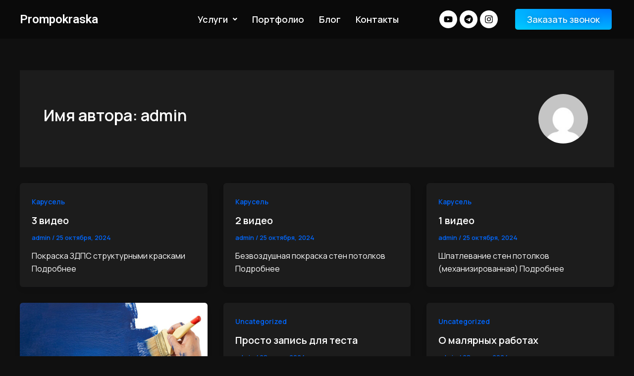

--- FILE ---
content_type: text/css
request_url: https://prompokraska.com/wp-content/uploads/elementor/css/post-9.css?ver=1730466229
body_size: 3461
content:
.elementor-9 .elementor-element.elementor-element-bb5e446{--display:flex;--flex-direction:row;--container-widget-width:initial;--container-widget-height:100%;--container-widget-flex-grow:1;--container-widget-align-self:stretch;--flex-wrap-mobile:wrap;--gap:0px 0px;--background-transition:0.3s;--margin-top:0px;--margin-bottom:0px;--margin-left:0px;--margin-right:0px;--padding-top:015px;--padding-bottom:15px;--padding-left:0px;--padding-right:0px;}.elementor-9 .elementor-element.elementor-element-bb5e446:not(.elementor-motion-effects-element-type-background), .elementor-9 .elementor-element.elementor-element-bb5e446 > .elementor-motion-effects-container > .elementor-motion-effects-layer{background-color:#0000005C;}.elementor-9 .elementor-element.elementor-element-bb5e446, .elementor-9 .elementor-element.elementor-element-bb5e446::before{--border-transition:0.3s;}.elementor-9 .elementor-element.elementor-element-8968eaa{text-align:left;width:var( --container-widget-width, 60% );max-width:60%;--container-widget-width:60%;--container-widget-flex-grow:0;}.elementor-9 .elementor-element.elementor-element-8968eaa .elementor-heading-title{color:#FFFFFF;font-family:"Roboto", Sans-serif;font-size:24px;font-weight:600;}.elementor-9 .elementor-element.elementor-element-8968eaa.elementor-element{--align-self:center;}.elementor-9 .elementor-element.elementor-element-cf4f8fb .hfe-nav-menu__toggle{margin:0 auto;}.elementor-9 .elementor-element.elementor-element-cf4f8fb .menu-item a.hfe-menu-item{padding-left:15px;padding-right:15px;}.elementor-9 .elementor-element.elementor-element-cf4f8fb .menu-item a.hfe-sub-menu-item{padding-left:calc( 15px + 20px );padding-right:15px;}.elementor-9 .elementor-element.elementor-element-cf4f8fb .hfe-nav-menu__layout-vertical .menu-item ul ul a.hfe-sub-menu-item{padding-left:calc( 15px + 40px );padding-right:15px;}.elementor-9 .elementor-element.elementor-element-cf4f8fb .hfe-nav-menu__layout-vertical .menu-item ul ul ul a.hfe-sub-menu-item{padding-left:calc( 15px + 60px );padding-right:15px;}.elementor-9 .elementor-element.elementor-element-cf4f8fb .hfe-nav-menu__layout-vertical .menu-item ul ul ul ul a.hfe-sub-menu-item{padding-left:calc( 15px + 80px );padding-right:15px;}.elementor-9 .elementor-element.elementor-element-cf4f8fb .menu-item a.hfe-menu-item, .elementor-9 .elementor-element.elementor-element-cf4f8fb .menu-item a.hfe-sub-menu-item{padding-top:15px;padding-bottom:15px;}.elementor-9 .elementor-element.elementor-element-cf4f8fb a.hfe-menu-item, .elementor-9 .elementor-element.elementor-element-cf4f8fb a.hfe-sub-menu-item{font-family:"Manrope", Sans-serif;font-size:18px;font-weight:600;}.elementor-9 .elementor-element.elementor-element-cf4f8fb .menu-item a.hfe-menu-item, .elementor-9 .elementor-element.elementor-element-cf4f8fb .sub-menu a.hfe-sub-menu-item{color:#FFFFFF;}.elementor-9 .elementor-element.elementor-element-cf4f8fb .menu-item a.hfe-menu-item:hover,
								.elementor-9 .elementor-element.elementor-element-cf4f8fb .sub-menu a.hfe-sub-menu-item:hover,
								.elementor-9 .elementor-element.elementor-element-cf4f8fb .menu-item.current-menu-item a.hfe-menu-item,
								.elementor-9 .elementor-element.elementor-element-cf4f8fb .menu-item a.hfe-menu-item.highlighted,
								.elementor-9 .elementor-element.elementor-element-cf4f8fb .menu-item a.hfe-menu-item:focus{color:#00CCFF;}.elementor-9 .elementor-element.elementor-element-cf4f8fb .hfe-nav-menu-layout:not(.hfe-pointer__framed) .menu-item.parent a.hfe-menu-item:before,
								.elementor-9 .elementor-element.elementor-element-cf4f8fb .hfe-nav-menu-layout:not(.hfe-pointer__framed) .menu-item.parent a.hfe-menu-item:after{background-color:#00CCFF;}.elementor-9 .elementor-element.elementor-element-cf4f8fb .hfe-nav-menu-layout:not(.hfe-pointer__framed) .menu-item.parent .sub-menu .hfe-has-submenu-container a:after{background-color:unset;}.elementor-9 .elementor-element.elementor-element-cf4f8fb .hfe-pointer__framed .menu-item.parent a.hfe-menu-item:before,
								.elementor-9 .elementor-element.elementor-element-cf4f8fb .hfe-pointer__framed .menu-item.parent a.hfe-menu-item:after{border-color:#00CCFF;}.elementor-9 .elementor-element.elementor-element-cf4f8fb .sub-menu,
								.elementor-9 .elementor-element.elementor-element-cf4f8fb nav.hfe-dropdown,
								.elementor-9 .elementor-element.elementor-element-cf4f8fb nav.hfe-dropdown-expandible,
								.elementor-9 .elementor-element.elementor-element-cf4f8fb nav.hfe-dropdown .menu-item a.hfe-menu-item,
								.elementor-9 .elementor-element.elementor-element-cf4f8fb nav.hfe-dropdown .menu-item a.hfe-sub-menu-item{background-color:#1A1D1E;}
							.elementor-9 .elementor-element.elementor-element-cf4f8fb .sub-menu li a.hfe-sub-menu-item,
							.elementor-9 .elementor-element.elementor-element-cf4f8fb nav.hfe-dropdown li a.hfe-sub-menu-item,
							.elementor-9 .elementor-element.elementor-element-cf4f8fb nav.hfe-dropdown li a.hfe-menu-item,
							.elementor-9 .elementor-element.elementor-element-cf4f8fb nav.hfe-dropdown-expandible li a.hfe-menu-item,
							.elementor-9 .elementor-element.elementor-element-cf4f8fb nav.hfe-dropdown-expandible li a.hfe-sub-menu-item{font-family:"Manrope", Sans-serif;font-size:18px;font-weight:500;}.elementor-9 .elementor-element.elementor-element-cf4f8fb .sub-menu{border-radius:10px 10px 10px 10px;}.elementor-9 .elementor-element.elementor-element-cf4f8fb .sub-menu li.menu-item:first-child{border-top-left-radius:10px;border-top-right-radius:10px;overflow:hidden;}.elementor-9 .elementor-element.elementor-element-cf4f8fb .sub-menu li.menu-item:last-child{border-bottom-right-radius:10px;border-bottom-left-radius:10px;overflow:hidden;}.elementor-9 .elementor-element.elementor-element-cf4f8fb nav.hfe-dropdown{border-radius:10px 10px 10px 10px;}.elementor-9 .elementor-element.elementor-element-cf4f8fb nav.hfe-dropdown li.menu-item:first-child{border-top-left-radius:10px;border-top-right-radius:10px;overflow:hidden;}.elementor-9 .elementor-element.elementor-element-cf4f8fb nav.hfe-dropdown li.menu-item:last-child{border-bottom-right-radius:10px;border-bottom-left-radius:10px;overflow:hidden;}.elementor-9 .elementor-element.elementor-element-cf4f8fb nav.hfe-dropdown-expandible{border-radius:10px 10px 10px 10px;}.elementor-9 .elementor-element.elementor-element-cf4f8fb nav.hfe-dropdown-expandible li.menu-item:first-child{border-top-left-radius:10px;border-top-right-radius:10px;overflow:hidden;}.elementor-9 .elementor-element.elementor-element-cf4f8fb nav.hfe-dropdown-expandible li.menu-item:last-child{border-bottom-right-radius:10px;border-bottom-left-radius:10px;overflow:hidden;}.elementor-9 .elementor-element.elementor-element-cf4f8fb ul.sub-menu{width:220px;}.elementor-9 .elementor-element.elementor-element-cf4f8fb .sub-menu a.hfe-sub-menu-item,
						 .elementor-9 .elementor-element.elementor-element-cf4f8fb nav.hfe-dropdown li a.hfe-menu-item,
						 .elementor-9 .elementor-element.elementor-element-cf4f8fb nav.hfe-dropdown li a.hfe-sub-menu-item,
						 .elementor-9 .elementor-element.elementor-element-cf4f8fb nav.hfe-dropdown-expandible li a.hfe-menu-item,
						 .elementor-9 .elementor-element.elementor-element-cf4f8fb nav.hfe-dropdown-expandible li a.hfe-sub-menu-item{padding-top:15px;padding-bottom:15px;}.elementor-9 .elementor-element.elementor-element-cf4f8fb .sub-menu li.menu-item:not(:last-child),
						.elementor-9 .elementor-element.elementor-element-cf4f8fb nav.hfe-dropdown li.menu-item:not(:last-child),
						.elementor-9 .elementor-element.elementor-element-cf4f8fb nav.hfe-dropdown-expandible li.menu-item:not(:last-child){border-bottom-style:solid;border-bottom-color:#c4c4c4;border-bottom-width:1px;}.elementor-9 .elementor-element.elementor-element-cf4f8fb{width:100%;max-width:100%;}.elementor-9 .elementor-element.elementor-element-cf4f8fb.elementor-element{--align-self:center;}.elementor-9 .elementor-element.elementor-element-a6dfbb8{--grid-template-columns:repeat(0, auto);--icon-size:18px;--grid-column-gap:5px;--grid-row-gap:0px;width:var( --container-widget-width, 35% );max-width:35%;--container-widget-width:35%;--container-widget-flex-grow:0;}.elementor-9 .elementor-element.elementor-element-a6dfbb8 .elementor-widget-container{text-align:center;}.elementor-9 .elementor-element.elementor-element-a6dfbb8 .elementor-social-icon{background-color:#FFFFFF;}.elementor-9 .elementor-element.elementor-element-a6dfbb8 .elementor-social-icon i{color:#000000;}.elementor-9 .elementor-element.elementor-element-a6dfbb8 .elementor-social-icon svg{fill:#000000;}.elementor-9 .elementor-element.elementor-element-a6dfbb8 .elementor-icon{border-radius:25px 25px 25px 25px;}.elementor-9 .elementor-element.elementor-element-a6dfbb8 .elementor-social-icon:hover{background-color:#00CCFF;}.elementor-9 .elementor-element.elementor-element-a6dfbb8.elementor-element{--align-self:center;}.elementor-9 .elementor-element.elementor-element-36eb8d9 .elementor-button{font-family:"Manrope", Sans-serif;font-size:18px;font-weight:500;text-shadow:0px 0px 10px rgba(0,0,0,0.3);background-color:transparent;background-image:radial-gradient(at top right, #0077FF 0%, #00CCFF 100%);border-radius:5px 5px 5px 5px;}.elementor-9 .elementor-element.elementor-element-36eb8d9{width:var( --container-widget-width, 40% );max-width:40%;--container-widget-width:40%;--container-widget-flex-grow:0;}.elementor-9 .elementor-element.elementor-element-36eb8d9.elementor-element{--align-self:center;}.elementor-9 .elementor-element.elementor-element-b68a53f{--display:flex;--background-transition:0.3s;}.elementor-9 .elementor-element.elementor-element-b68a53f:not(.elementor-motion-effects-element-type-background), .elementor-9 .elementor-element.elementor-element-b68a53f > .elementor-motion-effects-container > .elementor-motion-effects-layer{background-color:#0000005C;}.elementor-9 .elementor-element.elementor-element-b68a53f, .elementor-9 .elementor-element.elementor-element-b68a53f::before{--border-transition:0.3s;}.elementor-9 .elementor-element.elementor-element-dfd5989 .eael-simple-menu >li > a, .eael-simple-menu-container .eael-simple-menu-toggle-text{font-family:"Manrope", Sans-serif;font-weight:500;}.elementor-9 .elementor-element.elementor-element-dfd5989 .eael-simple-menu li > a{background-color:#1C1C1C;}.elementor-9 .elementor-element.elementor-element-dfd5989 .eael-simple-menu li a span, .elementor-9 .elementor-element.elementor-element-dfd5989 .eael-simple-menu li span.eael-simple-menu-indicator{font-size:15px;}.elementor-9 .elementor-element.elementor-element-dfd5989 .eael-simple-menu li a span, .elementor-9 .elementor-element.elementor-element-dfd5989 .eael-simple-menu li span.eael-simple-menu-indicator i{font-size:15px;}.elementor-9 .elementor-element.elementor-element-dfd5989 .eael-simple-menu li span.eael-simple-menu-indicator svg{width:15px;height:15px;line-height:15px;}.elementor-9 .elementor-element.elementor-element-dfd5989 .eael-simple-menu li span svg{width:15px;height:15px;line-height:15px;}.elementor-9 .elementor-element.elementor-element-dfd5989 .eael-simple-menu li:hover > a{background-color:#292929;}.elementor-9 .elementor-element.elementor-element-dfd5989 .eael-simple-menu li .eael-simple-menu-indicator:hover:before{color:#f44336;}.elementor-9 .elementor-element.elementor-element-dfd5989 .eael-simple-menu li .eael-simple-menu-indicator:hover i{color:#f44336;}.elementor-9 .elementor-element.elementor-element-dfd5989 .eael-simple-menu li .eael-simple-menu-indicator:hover svg{fill:#f44336;}.elementor-9 .elementor-element.elementor-element-dfd5989 .eael-simple-menu li .eael-simple-menu-indicator:hover{background-color:#ffffff;border-color:#f44336;}.elementor-9 .elementor-element.elementor-element-dfd5989 .eael-simple-menu li > a.eael-item-active{background-color:#292929;}.elementor-9 .elementor-element.elementor-element-dfd5989 .eael-simple-menu li.current-menu-item > a.eael-item-active{background-color:#292929;}.elementor-9 .elementor-element.elementor-element-dfd5989 .eael-simple-menu li.current-menu-ancestor > a.eael-item-active{background-color:#292929;}.elementor-9 .elementor-element.elementor-element-dfd5989 .eael-simple-menu li .eael-simple-menu-indicator.eael-simple-menu-indicator-open:before{color:#f44336 !important;}.elementor-9 .elementor-element.elementor-element-dfd5989 .eael-simple-menu li .eael-simple-menu-indicator.eael-simple-menu-indicator-open svg{fill:#f44336 !important;}.elementor-9 .elementor-element.elementor-element-dfd5989 .eael-simple-menu li .eael-simple-menu-indicator.eael-simple-menu-indicator-open i{color:#f44336 !important;}.elementor-9 .elementor-element.elementor-element-dfd5989 .eael-simple-menu li .eael-simple-menu-indicator.eael-simple-menu-indicator-open{background-color:#ffffff !important;border-color:#f44336 !important;}.elementor-9 .elementor-element.elementor-element-dfd5989 .eael-simple-menu-container .eael-simple-menu-toggle{background-color:#00000000;}.elementor-9 .elementor-element.elementor-element-dfd5989 .eael-simple-menu-container .eael-simple-menu-toggle i{font-size:24px;color:#ffffff;}.elementor-9 .elementor-element.elementor-element-dfd5989 .eael-simple-menu-container .eael-simple-menu-toggle svg{width:24px;fill:#ffffff;}.elementor-9 .elementor-element.elementor-element-dfd5989 .eael-simple-menu li ul{background-color:#1A1D1E;border-style:none;}.elementor-9 .elementor-element.elementor-element-dfd5989 .eael-simple-menu.eael-simple-menu-horizontal li ul li a{padding-left:20px;padding-right:20px;}.elementor-9 .elementor-element.elementor-element-dfd5989 .eael-simple-menu.eael-simple-menu-horizontal li ul li > a{border-bottom:1px solid #f2f2f2;}.elementor-9 .elementor-element.elementor-element-dfd5989 .eael-simple-menu.eael-simple-menu-vertical li ul li > a{border-bottom:1px solid #f2f2f2;}.elementor-9 .elementor-element.elementor-element-dfd5989 .eael-simple-menu li ul li > a{font-family:"Manrope", Sans-serif;font-weight:600;color:#00CCFF;}.elementor-9 .elementor-element.elementor-element-dfd5989 .eael-simple-menu li ul li a span{font-size:12px;}.elementor-9 .elementor-element.elementor-element-dfd5989 .eael-simple-menu li ul li span.eael-simple-menu-indicator{font-size:12px;}.elementor-9 .elementor-element.elementor-element-dfd5989 .eael-simple-menu li ul li span.eael-simple-menu-indicator i{font-size:12px;}.elementor-9 .elementor-element.elementor-element-dfd5989 .eael-simple-menu li ul li .eael-simple-menu-indicator svg{width:12px;height:12px;line-height:12px;fill:#000000 !important;}.elementor-9 .elementor-element.elementor-element-dfd5989 .eael-simple-menu li ul li .eael-simple-menu-indicator:before{color:#000000 !important;}.elementor-9 .elementor-element.elementor-element-dfd5989 .eael-simple-menu li ul li .eael-simple-menu-indicator i{color:#000000 !important;}.elementor-9 .elementor-element.elementor-element-dfd5989 .eael-simple-menu li ul li a span.eael-simple-menu-dropdown-indicator{color:#000000 !important;background-color:#000000 !important;border-color:#000000 !important;}.elementor-9 .elementor-element.elementor-element-dfd5989 .eael-simple-menu li ul li .eael-simple-menu-indicator{background-color:#000000 !important;border-color:#000000 !important;}.elementor-9 .elementor-element.elementor-element-dfd5989 .eael-simple-menu li ul li .eael-simple-menu-indicator:hover:before{color:var( --e-global-color-primary );}.elementor-9 .elementor-element.elementor-element-dfd5989 .eael-simple-menu li ul li .eael-simple-menu-indicator.eael-simple-menu-indicator-open:before{color:var( --e-global-color-primary );}.elementor-9 .elementor-element.elementor-element-dfd5989 .eael-simple-menu li ul li .eael-simple-menu-indicator:hover{background-color:var( --e-global-color-primary );border-color:var( --e-global-color-primary );}.elementor-9 .elementor-element.elementor-element-dfd5989 .eael-simple-menu li ul li .eael-simple-menu-indicator.eael-simple-menu-indicator-open{background-color:var( --e-global-color-primary );border-color:var( --e-global-color-primary );}.elementor-9 .elementor-element.elementor-element-5d869de{text-align:left;width:var( --container-widget-width, 60% );max-width:60%;--container-widget-width:60%;--container-widget-flex-grow:0;top:0px;}.elementor-9 .elementor-element.elementor-element-5d869de .elementor-heading-title{color:#FFFFFF;font-family:"Roboto", Sans-serif;font-size:24px;font-weight:600;}.elementor-9 .elementor-element.elementor-element-5d869de.elementor-element{--align-self:center;}body:not(.rtl) .elementor-9 .elementor-element.elementor-element-5d869de{left:0px;}body.rtl .elementor-9 .elementor-element.elementor-element-5d869de{right:0px;}.elementor-9 .elementor-element.elementor-element-5cd8e6a{--display:flex;--flex-direction:row;--container-widget-width:initial;--container-widget-height:100%;--container-widget-flex-grow:1;--container-widget-align-self:stretch;--flex-wrap-mobile:wrap;--gap:0px 0px;--background-transition:0.3s;}.elementor-9 .elementor-element.elementor-element-5cd8e6a:not(.elementor-motion-effects-element-type-background), .elementor-9 .elementor-element.elementor-element-5cd8e6a > .elementor-motion-effects-container > .elementor-motion-effects-layer{background-color:#0000005C;}.elementor-9 .elementor-element.elementor-element-5cd8e6a, .elementor-9 .elementor-element.elementor-element-5cd8e6a::before{--border-transition:0.3s;}.elementor-9 .elementor-element.elementor-element-848bac9{--display:flex;--flex-direction:column;--container-widget-width:100%;--container-widget-height:initial;--container-widget-flex-grow:0;--container-widget-align-self:initial;--flex-wrap-mobile:wrap;--background-transition:0.3s;}.elementor-9 .elementor-element.elementor-element-c974e80{text-align:left;width:var( --container-widget-width, 60% );max-width:60%;--container-widget-width:60%;--container-widget-flex-grow:0;}.elementor-9 .elementor-element.elementor-element-c974e80 .elementor-heading-title{color:#FFFFFF;font-family:"Roboto", Sans-serif;font-size:24px;font-weight:600;}.elementor-9 .elementor-element.elementor-element-c974e80.elementor-element{--align-self:center;}.elementor-9 .elementor-element.elementor-element-6c1df5a .hfe-nav-menu__toggle{margin:0 auto;}.elementor-9 .elementor-element.elementor-element-6c1df5a .menu-item a.hfe-menu-item{padding-left:15px;padding-right:15px;}.elementor-9 .elementor-element.elementor-element-6c1df5a .menu-item a.hfe-sub-menu-item{padding-left:calc( 15px + 20px );padding-right:15px;}.elementor-9 .elementor-element.elementor-element-6c1df5a .hfe-nav-menu__layout-vertical .menu-item ul ul a.hfe-sub-menu-item{padding-left:calc( 15px + 40px );padding-right:15px;}.elementor-9 .elementor-element.elementor-element-6c1df5a .hfe-nav-menu__layout-vertical .menu-item ul ul ul a.hfe-sub-menu-item{padding-left:calc( 15px + 60px );padding-right:15px;}.elementor-9 .elementor-element.elementor-element-6c1df5a .hfe-nav-menu__layout-vertical .menu-item ul ul ul ul a.hfe-sub-menu-item{padding-left:calc( 15px + 80px );padding-right:15px;}.elementor-9 .elementor-element.elementor-element-6c1df5a .menu-item a.hfe-menu-item, .elementor-9 .elementor-element.elementor-element-6c1df5a .menu-item a.hfe-sub-menu-item{padding-top:15px;padding-bottom:15px;}.elementor-9 .elementor-element.elementor-element-6c1df5a a.hfe-menu-item, .elementor-9 .elementor-element.elementor-element-6c1df5a a.hfe-sub-menu-item{font-family:"Manrope", Sans-serif;font-size:18px;font-weight:600;}.elementor-9 .elementor-element.elementor-element-6c1df5a .menu-item a.hfe-menu-item, .elementor-9 .elementor-element.elementor-element-6c1df5a .sub-menu a.hfe-sub-menu-item{color:#FFFFFF;}.elementor-9 .elementor-element.elementor-element-6c1df5a .menu-item a.hfe-menu-item:hover,
								.elementor-9 .elementor-element.elementor-element-6c1df5a .sub-menu a.hfe-sub-menu-item:hover,
								.elementor-9 .elementor-element.elementor-element-6c1df5a .menu-item.current-menu-item a.hfe-menu-item,
								.elementor-9 .elementor-element.elementor-element-6c1df5a .menu-item a.hfe-menu-item.highlighted,
								.elementor-9 .elementor-element.elementor-element-6c1df5a .menu-item a.hfe-menu-item:focus{color:#00CCFF;}.elementor-9 .elementor-element.elementor-element-6c1df5a .hfe-nav-menu-layout:not(.hfe-pointer__framed) .menu-item.parent a.hfe-menu-item:before,
								.elementor-9 .elementor-element.elementor-element-6c1df5a .hfe-nav-menu-layout:not(.hfe-pointer__framed) .menu-item.parent a.hfe-menu-item:after{background-color:#00CCFF;}.elementor-9 .elementor-element.elementor-element-6c1df5a .hfe-nav-menu-layout:not(.hfe-pointer__framed) .menu-item.parent .sub-menu .hfe-has-submenu-container a:after{background-color:unset;}.elementor-9 .elementor-element.elementor-element-6c1df5a .hfe-pointer__framed .menu-item.parent a.hfe-menu-item:before,
								.elementor-9 .elementor-element.elementor-element-6c1df5a .hfe-pointer__framed .menu-item.parent a.hfe-menu-item:after{border-color:#00CCFF;}.elementor-9 .elementor-element.elementor-element-6c1df5a .sub-menu a.hfe-sub-menu-item,
								.elementor-9 .elementor-element.elementor-element-6c1df5a .elementor-menu-toggle,
								.elementor-9 .elementor-element.elementor-element-6c1df5a nav.hfe-dropdown li a.hfe-menu-item,
								.elementor-9 .elementor-element.elementor-element-6c1df5a nav.hfe-dropdown li a.hfe-sub-menu-item,
								.elementor-9 .elementor-element.elementor-element-6c1df5a nav.hfe-dropdown-expandible li a.hfe-menu-item,
								.elementor-9 .elementor-element.elementor-element-6c1df5a nav.hfe-dropdown-expandible li a.hfe-sub-menu-item{color:#FFFFFF;}.elementor-9 .elementor-element.elementor-element-6c1df5a .sub-menu,
								.elementor-9 .elementor-element.elementor-element-6c1df5a nav.hfe-dropdown,
								.elementor-9 .elementor-element.elementor-element-6c1df5a nav.hfe-dropdown-expandible,
								.elementor-9 .elementor-element.elementor-element-6c1df5a nav.hfe-dropdown .menu-item a.hfe-menu-item,
								.elementor-9 .elementor-element.elementor-element-6c1df5a nav.hfe-dropdown .menu-item a.hfe-sub-menu-item{background-color:#1A1D1E;}
							.elementor-9 .elementor-element.elementor-element-6c1df5a .sub-menu li a.hfe-sub-menu-item,
							.elementor-9 .elementor-element.elementor-element-6c1df5a nav.hfe-dropdown li a.hfe-sub-menu-item,
							.elementor-9 .elementor-element.elementor-element-6c1df5a nav.hfe-dropdown li a.hfe-menu-item,
							.elementor-9 .elementor-element.elementor-element-6c1df5a nav.hfe-dropdown-expandible li a.hfe-menu-item,
							.elementor-9 .elementor-element.elementor-element-6c1df5a nav.hfe-dropdown-expandible li a.hfe-sub-menu-item{font-family:"Manrope", Sans-serif;font-weight:500;}.elementor-9 .elementor-element.elementor-element-6c1df5a ul.sub-menu{width:220px;}.elementor-9 .elementor-element.elementor-element-6c1df5a .sub-menu a.hfe-sub-menu-item,
						 .elementor-9 .elementor-element.elementor-element-6c1df5a nav.hfe-dropdown li a.hfe-menu-item,
						 .elementor-9 .elementor-element.elementor-element-6c1df5a nav.hfe-dropdown li a.hfe-sub-menu-item,
						 .elementor-9 .elementor-element.elementor-element-6c1df5a nav.hfe-dropdown-expandible li a.hfe-menu-item,
						 .elementor-9 .elementor-element.elementor-element-6c1df5a nav.hfe-dropdown-expandible li a.hfe-sub-menu-item{padding-top:15px;padding-bottom:15px;}.elementor-9 .elementor-element.elementor-element-6c1df5a .sub-menu li.menu-item:not(:last-child),
						.elementor-9 .elementor-element.elementor-element-6c1df5a nav.hfe-dropdown li.menu-item:not(:last-child),
						.elementor-9 .elementor-element.elementor-element-6c1df5a nav.hfe-dropdown-expandible li.menu-item:not(:last-child){border-bottom-style:solid;border-bottom-color:#c4c4c4;border-bottom-width:1px;}.elementor-9 .elementor-element.elementor-element-6c1df5a{width:100%;max-width:100%;}.elementor-9 .elementor-element.elementor-element-6c1df5a.elementor-element{--align-self:center;}.elementor-9 .elementor-element.elementor-element-e2719b0{--display:flex;--flex-direction:column;--container-widget-width:100%;--container-widget-height:initial;--container-widget-flex-grow:0;--container-widget-align-self:initial;--flex-wrap-mobile:wrap;--background-transition:0.3s;}.elementor-9 .elementor-element.elementor-element-eb10649{--grid-template-columns:repeat(0, auto);--icon-size:18px;--grid-column-gap:5px;--grid-row-gap:0px;width:var( --container-widget-width, 35% );max-width:35%;--container-widget-width:35%;--container-widget-flex-grow:0;top:0px;}.elementor-9 .elementor-element.elementor-element-eb10649 .elementor-widget-container{text-align:center;}.elementor-9 .elementor-element.elementor-element-eb10649 .elementor-social-icon{background-color:#FFFFFF;}.elementor-9 .elementor-element.elementor-element-eb10649 .elementor-social-icon i{color:#000000;}.elementor-9 .elementor-element.elementor-element-eb10649 .elementor-social-icon svg{fill:#000000;}.elementor-9 .elementor-element.elementor-element-eb10649 .elementor-icon{border-radius:25px 25px 25px 25px;}.elementor-9 .elementor-element.elementor-element-eb10649 .elementor-social-icon:hover{background-color:#00CCFF;}.elementor-9 .elementor-element.elementor-element-eb10649.elementor-element{--align-self:center;}body:not(.rtl) .elementor-9 .elementor-element.elementor-element-eb10649{left:0px;}body.rtl .elementor-9 .elementor-element.elementor-element-eb10649{right:0px;}.elementor-9 .elementor-element.elementor-element-c06f908 .elementor-button{font-family:"Manrope", Sans-serif;font-size:18px;font-weight:500;text-shadow:0px 0px 10px rgba(0,0,0,0.3);background-color:transparent;background-image:radial-gradient(at top right, #0077FF 0%, #00CCFF 100%);border-radius:5px 5px 5px 5px;}.elementor-9 .elementor-element.elementor-element-c06f908{width:var( --container-widget-width, 40% );max-width:40%;--container-widget-width:40%;--container-widget-flex-grow:0;}.elementor-9 .elementor-element.elementor-element-c06f908.elementor-element{--align-self:center;}@media(max-width:1024px){.elementor-9 .elementor-element.elementor-element-8968eaa .elementor-heading-title{font-size:22px;}.elementor-9 .elementor-element.elementor-element-8968eaa{--container-widget-width:35%;--container-widget-flex-grow:0;width:var( --container-widget-width, 35% );max-width:35%;}.elementor-9 .elementor-element.elementor-element-cf4f8fb a.hfe-menu-item, .elementor-9 .elementor-element.elementor-element-cf4f8fb a.hfe-sub-menu-item{font-size:14px;}.elementor-9 .elementor-element.elementor-element-cf4f8fb{width:var( --container-widget-width, 1000px );max-width:1000px;--container-widget-width:1000px;--container-widget-flex-grow:0;}.elementor-9 .elementor-element.elementor-element-a6dfbb8{--icon-size:16px;}.elementor-9 .elementor-element.elementor-element-36eb8d9 .elementor-button{font-size:14px;}.elementor-9 .elementor-element.elementor-element-36eb8d9{--container-widget-width:35%;--container-widget-flex-grow:0;width:var( --container-widget-width, 35% );max-width:35%;}.elementor-9 .elementor-element.elementor-element-5d869de .elementor-heading-title{font-size:22px;}.elementor-9 .elementor-element.elementor-element-5d869de{--container-widget-width:35%;--container-widget-flex-grow:0;width:var( --container-widget-width, 35% );max-width:35%;}.elementor-9 .elementor-element.elementor-element-5cd8e6a{--flex-direction:column;--container-widget-width:100%;--container-widget-height:initial;--container-widget-flex-grow:0;--container-widget-align-self:initial;--flex-wrap-mobile:wrap;}.elementor-9 .elementor-element.elementor-element-848bac9{--flex-direction:row;--container-widget-width:initial;--container-widget-height:100%;--container-widget-flex-grow:1;--container-widget-align-self:stretch;--flex-wrap-mobile:wrap;}.elementor-9 .elementor-element.elementor-element-c974e80{text-align:center;--container-widget-width:35%;--container-widget-flex-grow:0;width:var( --container-widget-width, 35% );max-width:35%;}.elementor-9 .elementor-element.elementor-element-c974e80 .elementor-heading-title{font-size:22px;}.elementor-9 .elementor-element.elementor-element-6c1df5a a.hfe-menu-item, .elementor-9 .elementor-element.elementor-element-6c1df5a a.hfe-sub-menu-item{font-size:16px;}
							.elementor-9 .elementor-element.elementor-element-6c1df5a .sub-menu li a.hfe-sub-menu-item,
							.elementor-9 .elementor-element.elementor-element-6c1df5a nav.hfe-dropdown li a.hfe-sub-menu-item,
							.elementor-9 .elementor-element.elementor-element-6c1df5a nav.hfe-dropdown li a.hfe-menu-item,
							.elementor-9 .elementor-element.elementor-element-6c1df5a nav.hfe-dropdown-expandible li a.hfe-menu-item,
							.elementor-9 .elementor-element.elementor-element-6c1df5a nav.hfe-dropdown-expandible li a.hfe-sub-menu-item{font-size:16px;}.elementor-9 .elementor-element.elementor-element-6c1df5a .sub-menu{border-radius:10px 10px 10px 10px;}.elementor-9 .elementor-element.elementor-element-6c1df5a .sub-menu li.menu-item:first-child{border-top-left-radius:10px;border-top-right-radius:10px;overflow:hidden;}.elementor-9 .elementor-element.elementor-element-6c1df5a .sub-menu li.menu-item:last-child{border-bottom-right-radius:10px;border-bottom-left-radius:10px;overflow:hidden;}.elementor-9 .elementor-element.elementor-element-6c1df5a nav.hfe-dropdown{border-radius:10px 10px 10px 10px;}.elementor-9 .elementor-element.elementor-element-6c1df5a nav.hfe-dropdown li.menu-item:first-child{border-top-left-radius:10px;border-top-right-radius:10px;overflow:hidden;}.elementor-9 .elementor-element.elementor-element-6c1df5a nav.hfe-dropdown li.menu-item:last-child{border-bottom-right-radius:10px;border-bottom-left-radius:10px;overflow:hidden;}.elementor-9 .elementor-element.elementor-element-6c1df5a nav.hfe-dropdown-expandible{border-radius:10px 10px 10px 10px;}.elementor-9 .elementor-element.elementor-element-6c1df5a nav.hfe-dropdown-expandible li.menu-item:first-child{border-top-left-radius:10px;border-top-right-radius:10px;overflow:hidden;}.elementor-9 .elementor-element.elementor-element-6c1df5a nav.hfe-dropdown-expandible li.menu-item:last-child{border-bottom-right-radius:10px;border-bottom-left-radius:10px;overflow:hidden;}.elementor-9 .elementor-element.elementor-element-6c1df5a > .elementor-widget-container{margin:0px 0px -15px 0px;}.elementor-9 .elementor-element.elementor-element-6c1df5a{width:var( --container-widget-width, 1000px );max-width:1000px;--container-widget-width:1000px;--container-widget-flex-grow:0;}.elementor-9 .elementor-element.elementor-element-e2719b0{--flex-direction:row;--container-widget-width:initial;--container-widget-height:100%;--container-widget-flex-grow:1;--container-widget-align-self:stretch;--flex-wrap-mobile:wrap;}.elementor-9 .elementor-element.elementor-element-eb10649 .elementor-widget-container{text-align:right;}.elementor-9 .elementor-element.elementor-element-eb10649{--icon-size:16px;width:100%;max-width:100%;top:14px;z-index:1;}.elementor-9 .elementor-element.elementor-element-eb10649 > .elementor-widget-container{margin:0px 0px 0px 0px;}body:not(.rtl) .elementor-9 .elementor-element.elementor-element-eb10649{left:-200px;}body.rtl .elementor-9 .elementor-element.elementor-element-eb10649{right:-200px;}.elementor-9 .elementor-element.elementor-element-c06f908 .elementor-button{font-size:14px;}.elementor-9 .elementor-element.elementor-element-c06f908{width:100%;max-width:100%;}.elementor-9 .elementor-element.elementor-element-c06f908.elementor-element{--align-self:center;}}@media(max-width:767px){.elementor-9 .elementor-element.elementor-element-8968eaa .elementor-heading-title{font-size:22px;}.elementor-9 .elementor-element.elementor-element-36eb8d9 .elementor-button{font-size:16px;}.elementor-9 .elementor-element.elementor-element-dfd5989 .eael-simple-menu-container{background-color:#00000000;}.elementor-9 .elementor-element.elementor-element-dfd5989 .eael-simple-menu-container .eael-simple-menu.eael-simple-menu-horizontal{background-color:#00000000;}.elementor-9 .elementor-element.elementor-element-dfd5989 .eael-simple-menu >li > a, .eael-simple-menu-container .eael-simple-menu-toggle-text{font-size:18px;}.elementor-9 .elementor-element.elementor-element-dfd5989 .eael-simple-menu li ul li > a{font-size:18px;}.elementor-9 .elementor-element.elementor-element-dfd5989{width:100%;max-width:100%;}.elementor-9 .elementor-element.elementor-element-dfd5989.elementor-element{--align-self:center;}.elementor-9 .elementor-element.elementor-element-5d869de .elementor-heading-title{font-size:22px;}.elementor-9 .elementor-element.elementor-element-5d869de{--container-widget-width:45%;--container-widget-flex-grow:0;width:var( --container-widget-width, 45% );max-width:45%;top:20px;}body:not(.rtl) .elementor-9 .elementor-element.elementor-element-5d869de{left:14px;}body.rtl .elementor-9 .elementor-element.elementor-element-5d869de{right:14px;}.elementor-9 .elementor-element.elementor-element-c974e80 .elementor-heading-title{font-size:22px;}.elementor-9 .elementor-element.elementor-element-c06f908 .elementor-button{font-size:16px;}}@media(min-width:768px){.elementor-9 .elementor-element.elementor-element-bb5e446{--content-width:1200px;}.elementor-9 .elementor-element.elementor-element-848bac9{--width:50%;}.elementor-9 .elementor-element.elementor-element-e2719b0{--width:50%;}}@media(max-width:1024px) and (min-width:768px){.elementor-9 .elementor-element.elementor-element-848bac9{--width:100%;}.elementor-9 .elementor-element.elementor-element-e2719b0{--width:100%;}}

--- FILE ---
content_type: text/css
request_url: https://prompokraska.com/wp-content/uploads/elementor/css/post-11.css?ver=1729752921
body_size: 667
content:
.elementor-11 .elementor-element.elementor-element-098cab1{--display:flex;--flex-direction:column;--container-widget-width:100%;--container-widget-height:initial;--container-widget-flex-grow:0;--container-widget-align-self:initial;--flex-wrap-mobile:wrap;--background-transition:0.3s;--margin-top:0px;--margin-bottom:0px;--margin-left:0px;--margin-right:0px;--padding-top:20px;--padding-bottom:20px;--padding-left:0px;--padding-right:0px;}.elementor-11 .elementor-element.elementor-element-098cab1:not(.elementor-motion-effects-element-type-background), .elementor-11 .elementor-element.elementor-element-098cab1 > .elementor-motion-effects-container > .elementor-motion-effects-layer{background-color:#1C1C1C;}.elementor-11 .elementor-element.elementor-element-098cab1, .elementor-11 .elementor-element.elementor-element-098cab1::before{--border-transition:0.3s;}.elementor-11 .elementor-element.elementor-element-e314264{text-align:center;}.elementor-11 .elementor-element.elementor-element-e314264 .elementor-heading-title{color:#FFFFFF;font-family:"Roboto", Sans-serif;font-size:32px;font-weight:600;}.elementor-11 .elementor-element.elementor-element-e314264 > .elementor-widget-container{margin:0px 0px -10px 0px;}.elementor-11 .elementor-element.elementor-element-e314264 .elementor-widget-container{transition:all 400ms;}.elementor-11 .elementor-element.elementor-element-b618af6{text-align:center;color:#A5A5A5;font-family:"Manrope", Sans-serif;font-size:16px;font-weight:400;}.elementor-11 .elementor-element.elementor-element-b618af6 > .elementor-widget-container{margin:0px 0px -35px 0px;padding:0px 0px 0px 0px;}.elementor-11 .elementor-element.elementor-element-b618af6 .elementor-widget-container{transition:all 400ms;}.elementor-11 .elementor-element.elementor-element-a63f667{--grid-template-columns:repeat(0, auto);--icon-size:18px;--grid-column-gap:5px;--grid-row-gap:0px;width:100%;max-width:100%;}.elementor-11 .elementor-element.elementor-element-a63f667 .elementor-widget-container{text-align:center;transition:all 400ms;}.elementor-11 .elementor-element.elementor-element-a63f667 .elementor-social-icon{background-color:#FFFFFF;}.elementor-11 .elementor-element.elementor-element-a63f667 .elementor-social-icon i{color:#000000;}.elementor-11 .elementor-element.elementor-element-a63f667 .elementor-social-icon svg{fill:#000000;}.elementor-11 .elementor-element.elementor-element-a63f667 .elementor-icon{border-radius:25px 25px 25px 25px;}.elementor-11 .elementor-element.elementor-element-a63f667 .elementor-social-icon:hover{background-color:#00CCFF;}.elementor-11 .elementor-element.elementor-element-a63f667.elementor-element{--align-self:center;}@media(max-width:1024px){.elementor-11 .elementor-element.elementor-element-e314264 .elementor-heading-title{font-size:22px;}.elementor-11 .elementor-element.elementor-element-e314264 > .elementor-widget-container{margin:0px 0px -10px 0px;}.elementor-11 .elementor-element.elementor-element-b618af6{font-size:14px;}.elementor-11 .elementor-element.elementor-element-b618af6 > .elementor-widget-container{margin:0px 0px -30px 0px;}.elementor-11 .elementor-element.elementor-element-a63f667{--icon-size:14px;}}@media(max-width:767px){.elementor-11 .elementor-element.elementor-element-e314264 .elementor-heading-title{font-size:22px;}.elementor-11 .elementor-element.elementor-element-e314264 > .elementor-widget-container{margin:0px 0px -10px 0px;}.elementor-11 .elementor-element.elementor-element-b618af6{font-size:14px;}.elementor-11 .elementor-element.elementor-element-b618af6 > .elementor-widget-container{margin:0px 0px -30px 0px;padding:0px 10px 0px 10px;}.elementor-11 .elementor-element.elementor-element-a63f667{--icon-size:16px;}}